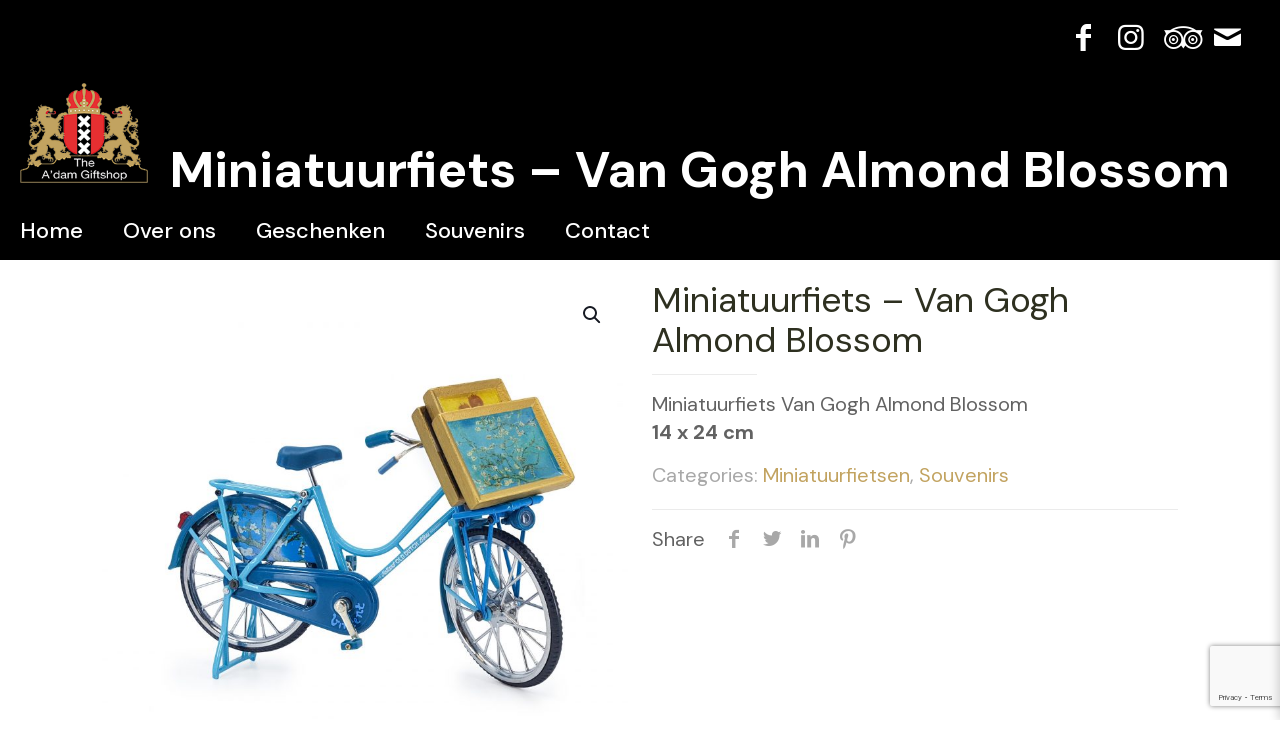

--- FILE ---
content_type: text/html; charset=utf-8
request_url: https://www.google.com/recaptcha/api2/anchor?ar=1&k=6Ld959MaAAAAADDkzt3KNL37MSwTBiF0xKmyOGDE&co=aHR0cHM6Ly9hZGFtZ2lmdHNob3Aubmw6NDQz&hl=en&v=PoyoqOPhxBO7pBk68S4YbpHZ&size=invisible&anchor-ms=20000&execute-ms=30000&cb=tlzrj9l101ga
body_size: 48728
content:
<!DOCTYPE HTML><html dir="ltr" lang="en"><head><meta http-equiv="Content-Type" content="text/html; charset=UTF-8">
<meta http-equiv="X-UA-Compatible" content="IE=edge">
<title>reCAPTCHA</title>
<style type="text/css">
/* cyrillic-ext */
@font-face {
  font-family: 'Roboto';
  font-style: normal;
  font-weight: 400;
  font-stretch: 100%;
  src: url(//fonts.gstatic.com/s/roboto/v48/KFO7CnqEu92Fr1ME7kSn66aGLdTylUAMa3GUBHMdazTgWw.woff2) format('woff2');
  unicode-range: U+0460-052F, U+1C80-1C8A, U+20B4, U+2DE0-2DFF, U+A640-A69F, U+FE2E-FE2F;
}
/* cyrillic */
@font-face {
  font-family: 'Roboto';
  font-style: normal;
  font-weight: 400;
  font-stretch: 100%;
  src: url(//fonts.gstatic.com/s/roboto/v48/KFO7CnqEu92Fr1ME7kSn66aGLdTylUAMa3iUBHMdazTgWw.woff2) format('woff2');
  unicode-range: U+0301, U+0400-045F, U+0490-0491, U+04B0-04B1, U+2116;
}
/* greek-ext */
@font-face {
  font-family: 'Roboto';
  font-style: normal;
  font-weight: 400;
  font-stretch: 100%;
  src: url(//fonts.gstatic.com/s/roboto/v48/KFO7CnqEu92Fr1ME7kSn66aGLdTylUAMa3CUBHMdazTgWw.woff2) format('woff2');
  unicode-range: U+1F00-1FFF;
}
/* greek */
@font-face {
  font-family: 'Roboto';
  font-style: normal;
  font-weight: 400;
  font-stretch: 100%;
  src: url(//fonts.gstatic.com/s/roboto/v48/KFO7CnqEu92Fr1ME7kSn66aGLdTylUAMa3-UBHMdazTgWw.woff2) format('woff2');
  unicode-range: U+0370-0377, U+037A-037F, U+0384-038A, U+038C, U+038E-03A1, U+03A3-03FF;
}
/* math */
@font-face {
  font-family: 'Roboto';
  font-style: normal;
  font-weight: 400;
  font-stretch: 100%;
  src: url(//fonts.gstatic.com/s/roboto/v48/KFO7CnqEu92Fr1ME7kSn66aGLdTylUAMawCUBHMdazTgWw.woff2) format('woff2');
  unicode-range: U+0302-0303, U+0305, U+0307-0308, U+0310, U+0312, U+0315, U+031A, U+0326-0327, U+032C, U+032F-0330, U+0332-0333, U+0338, U+033A, U+0346, U+034D, U+0391-03A1, U+03A3-03A9, U+03B1-03C9, U+03D1, U+03D5-03D6, U+03F0-03F1, U+03F4-03F5, U+2016-2017, U+2034-2038, U+203C, U+2040, U+2043, U+2047, U+2050, U+2057, U+205F, U+2070-2071, U+2074-208E, U+2090-209C, U+20D0-20DC, U+20E1, U+20E5-20EF, U+2100-2112, U+2114-2115, U+2117-2121, U+2123-214F, U+2190, U+2192, U+2194-21AE, U+21B0-21E5, U+21F1-21F2, U+21F4-2211, U+2213-2214, U+2216-22FF, U+2308-230B, U+2310, U+2319, U+231C-2321, U+2336-237A, U+237C, U+2395, U+239B-23B7, U+23D0, U+23DC-23E1, U+2474-2475, U+25AF, U+25B3, U+25B7, U+25BD, U+25C1, U+25CA, U+25CC, U+25FB, U+266D-266F, U+27C0-27FF, U+2900-2AFF, U+2B0E-2B11, U+2B30-2B4C, U+2BFE, U+3030, U+FF5B, U+FF5D, U+1D400-1D7FF, U+1EE00-1EEFF;
}
/* symbols */
@font-face {
  font-family: 'Roboto';
  font-style: normal;
  font-weight: 400;
  font-stretch: 100%;
  src: url(//fonts.gstatic.com/s/roboto/v48/KFO7CnqEu92Fr1ME7kSn66aGLdTylUAMaxKUBHMdazTgWw.woff2) format('woff2');
  unicode-range: U+0001-000C, U+000E-001F, U+007F-009F, U+20DD-20E0, U+20E2-20E4, U+2150-218F, U+2190, U+2192, U+2194-2199, U+21AF, U+21E6-21F0, U+21F3, U+2218-2219, U+2299, U+22C4-22C6, U+2300-243F, U+2440-244A, U+2460-24FF, U+25A0-27BF, U+2800-28FF, U+2921-2922, U+2981, U+29BF, U+29EB, U+2B00-2BFF, U+4DC0-4DFF, U+FFF9-FFFB, U+10140-1018E, U+10190-1019C, U+101A0, U+101D0-101FD, U+102E0-102FB, U+10E60-10E7E, U+1D2C0-1D2D3, U+1D2E0-1D37F, U+1F000-1F0FF, U+1F100-1F1AD, U+1F1E6-1F1FF, U+1F30D-1F30F, U+1F315, U+1F31C, U+1F31E, U+1F320-1F32C, U+1F336, U+1F378, U+1F37D, U+1F382, U+1F393-1F39F, U+1F3A7-1F3A8, U+1F3AC-1F3AF, U+1F3C2, U+1F3C4-1F3C6, U+1F3CA-1F3CE, U+1F3D4-1F3E0, U+1F3ED, U+1F3F1-1F3F3, U+1F3F5-1F3F7, U+1F408, U+1F415, U+1F41F, U+1F426, U+1F43F, U+1F441-1F442, U+1F444, U+1F446-1F449, U+1F44C-1F44E, U+1F453, U+1F46A, U+1F47D, U+1F4A3, U+1F4B0, U+1F4B3, U+1F4B9, U+1F4BB, U+1F4BF, U+1F4C8-1F4CB, U+1F4D6, U+1F4DA, U+1F4DF, U+1F4E3-1F4E6, U+1F4EA-1F4ED, U+1F4F7, U+1F4F9-1F4FB, U+1F4FD-1F4FE, U+1F503, U+1F507-1F50B, U+1F50D, U+1F512-1F513, U+1F53E-1F54A, U+1F54F-1F5FA, U+1F610, U+1F650-1F67F, U+1F687, U+1F68D, U+1F691, U+1F694, U+1F698, U+1F6AD, U+1F6B2, U+1F6B9-1F6BA, U+1F6BC, U+1F6C6-1F6CF, U+1F6D3-1F6D7, U+1F6E0-1F6EA, U+1F6F0-1F6F3, U+1F6F7-1F6FC, U+1F700-1F7FF, U+1F800-1F80B, U+1F810-1F847, U+1F850-1F859, U+1F860-1F887, U+1F890-1F8AD, U+1F8B0-1F8BB, U+1F8C0-1F8C1, U+1F900-1F90B, U+1F93B, U+1F946, U+1F984, U+1F996, U+1F9E9, U+1FA00-1FA6F, U+1FA70-1FA7C, U+1FA80-1FA89, U+1FA8F-1FAC6, U+1FACE-1FADC, U+1FADF-1FAE9, U+1FAF0-1FAF8, U+1FB00-1FBFF;
}
/* vietnamese */
@font-face {
  font-family: 'Roboto';
  font-style: normal;
  font-weight: 400;
  font-stretch: 100%;
  src: url(//fonts.gstatic.com/s/roboto/v48/KFO7CnqEu92Fr1ME7kSn66aGLdTylUAMa3OUBHMdazTgWw.woff2) format('woff2');
  unicode-range: U+0102-0103, U+0110-0111, U+0128-0129, U+0168-0169, U+01A0-01A1, U+01AF-01B0, U+0300-0301, U+0303-0304, U+0308-0309, U+0323, U+0329, U+1EA0-1EF9, U+20AB;
}
/* latin-ext */
@font-face {
  font-family: 'Roboto';
  font-style: normal;
  font-weight: 400;
  font-stretch: 100%;
  src: url(//fonts.gstatic.com/s/roboto/v48/KFO7CnqEu92Fr1ME7kSn66aGLdTylUAMa3KUBHMdazTgWw.woff2) format('woff2');
  unicode-range: U+0100-02BA, U+02BD-02C5, U+02C7-02CC, U+02CE-02D7, U+02DD-02FF, U+0304, U+0308, U+0329, U+1D00-1DBF, U+1E00-1E9F, U+1EF2-1EFF, U+2020, U+20A0-20AB, U+20AD-20C0, U+2113, U+2C60-2C7F, U+A720-A7FF;
}
/* latin */
@font-face {
  font-family: 'Roboto';
  font-style: normal;
  font-weight: 400;
  font-stretch: 100%;
  src: url(//fonts.gstatic.com/s/roboto/v48/KFO7CnqEu92Fr1ME7kSn66aGLdTylUAMa3yUBHMdazQ.woff2) format('woff2');
  unicode-range: U+0000-00FF, U+0131, U+0152-0153, U+02BB-02BC, U+02C6, U+02DA, U+02DC, U+0304, U+0308, U+0329, U+2000-206F, U+20AC, U+2122, U+2191, U+2193, U+2212, U+2215, U+FEFF, U+FFFD;
}
/* cyrillic-ext */
@font-face {
  font-family: 'Roboto';
  font-style: normal;
  font-weight: 500;
  font-stretch: 100%;
  src: url(//fonts.gstatic.com/s/roboto/v48/KFO7CnqEu92Fr1ME7kSn66aGLdTylUAMa3GUBHMdazTgWw.woff2) format('woff2');
  unicode-range: U+0460-052F, U+1C80-1C8A, U+20B4, U+2DE0-2DFF, U+A640-A69F, U+FE2E-FE2F;
}
/* cyrillic */
@font-face {
  font-family: 'Roboto';
  font-style: normal;
  font-weight: 500;
  font-stretch: 100%;
  src: url(//fonts.gstatic.com/s/roboto/v48/KFO7CnqEu92Fr1ME7kSn66aGLdTylUAMa3iUBHMdazTgWw.woff2) format('woff2');
  unicode-range: U+0301, U+0400-045F, U+0490-0491, U+04B0-04B1, U+2116;
}
/* greek-ext */
@font-face {
  font-family: 'Roboto';
  font-style: normal;
  font-weight: 500;
  font-stretch: 100%;
  src: url(//fonts.gstatic.com/s/roboto/v48/KFO7CnqEu92Fr1ME7kSn66aGLdTylUAMa3CUBHMdazTgWw.woff2) format('woff2');
  unicode-range: U+1F00-1FFF;
}
/* greek */
@font-face {
  font-family: 'Roboto';
  font-style: normal;
  font-weight: 500;
  font-stretch: 100%;
  src: url(//fonts.gstatic.com/s/roboto/v48/KFO7CnqEu92Fr1ME7kSn66aGLdTylUAMa3-UBHMdazTgWw.woff2) format('woff2');
  unicode-range: U+0370-0377, U+037A-037F, U+0384-038A, U+038C, U+038E-03A1, U+03A3-03FF;
}
/* math */
@font-face {
  font-family: 'Roboto';
  font-style: normal;
  font-weight: 500;
  font-stretch: 100%;
  src: url(//fonts.gstatic.com/s/roboto/v48/KFO7CnqEu92Fr1ME7kSn66aGLdTylUAMawCUBHMdazTgWw.woff2) format('woff2');
  unicode-range: U+0302-0303, U+0305, U+0307-0308, U+0310, U+0312, U+0315, U+031A, U+0326-0327, U+032C, U+032F-0330, U+0332-0333, U+0338, U+033A, U+0346, U+034D, U+0391-03A1, U+03A3-03A9, U+03B1-03C9, U+03D1, U+03D5-03D6, U+03F0-03F1, U+03F4-03F5, U+2016-2017, U+2034-2038, U+203C, U+2040, U+2043, U+2047, U+2050, U+2057, U+205F, U+2070-2071, U+2074-208E, U+2090-209C, U+20D0-20DC, U+20E1, U+20E5-20EF, U+2100-2112, U+2114-2115, U+2117-2121, U+2123-214F, U+2190, U+2192, U+2194-21AE, U+21B0-21E5, U+21F1-21F2, U+21F4-2211, U+2213-2214, U+2216-22FF, U+2308-230B, U+2310, U+2319, U+231C-2321, U+2336-237A, U+237C, U+2395, U+239B-23B7, U+23D0, U+23DC-23E1, U+2474-2475, U+25AF, U+25B3, U+25B7, U+25BD, U+25C1, U+25CA, U+25CC, U+25FB, U+266D-266F, U+27C0-27FF, U+2900-2AFF, U+2B0E-2B11, U+2B30-2B4C, U+2BFE, U+3030, U+FF5B, U+FF5D, U+1D400-1D7FF, U+1EE00-1EEFF;
}
/* symbols */
@font-face {
  font-family: 'Roboto';
  font-style: normal;
  font-weight: 500;
  font-stretch: 100%;
  src: url(//fonts.gstatic.com/s/roboto/v48/KFO7CnqEu92Fr1ME7kSn66aGLdTylUAMaxKUBHMdazTgWw.woff2) format('woff2');
  unicode-range: U+0001-000C, U+000E-001F, U+007F-009F, U+20DD-20E0, U+20E2-20E4, U+2150-218F, U+2190, U+2192, U+2194-2199, U+21AF, U+21E6-21F0, U+21F3, U+2218-2219, U+2299, U+22C4-22C6, U+2300-243F, U+2440-244A, U+2460-24FF, U+25A0-27BF, U+2800-28FF, U+2921-2922, U+2981, U+29BF, U+29EB, U+2B00-2BFF, U+4DC0-4DFF, U+FFF9-FFFB, U+10140-1018E, U+10190-1019C, U+101A0, U+101D0-101FD, U+102E0-102FB, U+10E60-10E7E, U+1D2C0-1D2D3, U+1D2E0-1D37F, U+1F000-1F0FF, U+1F100-1F1AD, U+1F1E6-1F1FF, U+1F30D-1F30F, U+1F315, U+1F31C, U+1F31E, U+1F320-1F32C, U+1F336, U+1F378, U+1F37D, U+1F382, U+1F393-1F39F, U+1F3A7-1F3A8, U+1F3AC-1F3AF, U+1F3C2, U+1F3C4-1F3C6, U+1F3CA-1F3CE, U+1F3D4-1F3E0, U+1F3ED, U+1F3F1-1F3F3, U+1F3F5-1F3F7, U+1F408, U+1F415, U+1F41F, U+1F426, U+1F43F, U+1F441-1F442, U+1F444, U+1F446-1F449, U+1F44C-1F44E, U+1F453, U+1F46A, U+1F47D, U+1F4A3, U+1F4B0, U+1F4B3, U+1F4B9, U+1F4BB, U+1F4BF, U+1F4C8-1F4CB, U+1F4D6, U+1F4DA, U+1F4DF, U+1F4E3-1F4E6, U+1F4EA-1F4ED, U+1F4F7, U+1F4F9-1F4FB, U+1F4FD-1F4FE, U+1F503, U+1F507-1F50B, U+1F50D, U+1F512-1F513, U+1F53E-1F54A, U+1F54F-1F5FA, U+1F610, U+1F650-1F67F, U+1F687, U+1F68D, U+1F691, U+1F694, U+1F698, U+1F6AD, U+1F6B2, U+1F6B9-1F6BA, U+1F6BC, U+1F6C6-1F6CF, U+1F6D3-1F6D7, U+1F6E0-1F6EA, U+1F6F0-1F6F3, U+1F6F7-1F6FC, U+1F700-1F7FF, U+1F800-1F80B, U+1F810-1F847, U+1F850-1F859, U+1F860-1F887, U+1F890-1F8AD, U+1F8B0-1F8BB, U+1F8C0-1F8C1, U+1F900-1F90B, U+1F93B, U+1F946, U+1F984, U+1F996, U+1F9E9, U+1FA00-1FA6F, U+1FA70-1FA7C, U+1FA80-1FA89, U+1FA8F-1FAC6, U+1FACE-1FADC, U+1FADF-1FAE9, U+1FAF0-1FAF8, U+1FB00-1FBFF;
}
/* vietnamese */
@font-face {
  font-family: 'Roboto';
  font-style: normal;
  font-weight: 500;
  font-stretch: 100%;
  src: url(//fonts.gstatic.com/s/roboto/v48/KFO7CnqEu92Fr1ME7kSn66aGLdTylUAMa3OUBHMdazTgWw.woff2) format('woff2');
  unicode-range: U+0102-0103, U+0110-0111, U+0128-0129, U+0168-0169, U+01A0-01A1, U+01AF-01B0, U+0300-0301, U+0303-0304, U+0308-0309, U+0323, U+0329, U+1EA0-1EF9, U+20AB;
}
/* latin-ext */
@font-face {
  font-family: 'Roboto';
  font-style: normal;
  font-weight: 500;
  font-stretch: 100%;
  src: url(//fonts.gstatic.com/s/roboto/v48/KFO7CnqEu92Fr1ME7kSn66aGLdTylUAMa3KUBHMdazTgWw.woff2) format('woff2');
  unicode-range: U+0100-02BA, U+02BD-02C5, U+02C7-02CC, U+02CE-02D7, U+02DD-02FF, U+0304, U+0308, U+0329, U+1D00-1DBF, U+1E00-1E9F, U+1EF2-1EFF, U+2020, U+20A0-20AB, U+20AD-20C0, U+2113, U+2C60-2C7F, U+A720-A7FF;
}
/* latin */
@font-face {
  font-family: 'Roboto';
  font-style: normal;
  font-weight: 500;
  font-stretch: 100%;
  src: url(//fonts.gstatic.com/s/roboto/v48/KFO7CnqEu92Fr1ME7kSn66aGLdTylUAMa3yUBHMdazQ.woff2) format('woff2');
  unicode-range: U+0000-00FF, U+0131, U+0152-0153, U+02BB-02BC, U+02C6, U+02DA, U+02DC, U+0304, U+0308, U+0329, U+2000-206F, U+20AC, U+2122, U+2191, U+2193, U+2212, U+2215, U+FEFF, U+FFFD;
}
/* cyrillic-ext */
@font-face {
  font-family: 'Roboto';
  font-style: normal;
  font-weight: 900;
  font-stretch: 100%;
  src: url(//fonts.gstatic.com/s/roboto/v48/KFO7CnqEu92Fr1ME7kSn66aGLdTylUAMa3GUBHMdazTgWw.woff2) format('woff2');
  unicode-range: U+0460-052F, U+1C80-1C8A, U+20B4, U+2DE0-2DFF, U+A640-A69F, U+FE2E-FE2F;
}
/* cyrillic */
@font-face {
  font-family: 'Roboto';
  font-style: normal;
  font-weight: 900;
  font-stretch: 100%;
  src: url(//fonts.gstatic.com/s/roboto/v48/KFO7CnqEu92Fr1ME7kSn66aGLdTylUAMa3iUBHMdazTgWw.woff2) format('woff2');
  unicode-range: U+0301, U+0400-045F, U+0490-0491, U+04B0-04B1, U+2116;
}
/* greek-ext */
@font-face {
  font-family: 'Roboto';
  font-style: normal;
  font-weight: 900;
  font-stretch: 100%;
  src: url(//fonts.gstatic.com/s/roboto/v48/KFO7CnqEu92Fr1ME7kSn66aGLdTylUAMa3CUBHMdazTgWw.woff2) format('woff2');
  unicode-range: U+1F00-1FFF;
}
/* greek */
@font-face {
  font-family: 'Roboto';
  font-style: normal;
  font-weight: 900;
  font-stretch: 100%;
  src: url(//fonts.gstatic.com/s/roboto/v48/KFO7CnqEu92Fr1ME7kSn66aGLdTylUAMa3-UBHMdazTgWw.woff2) format('woff2');
  unicode-range: U+0370-0377, U+037A-037F, U+0384-038A, U+038C, U+038E-03A1, U+03A3-03FF;
}
/* math */
@font-face {
  font-family: 'Roboto';
  font-style: normal;
  font-weight: 900;
  font-stretch: 100%;
  src: url(//fonts.gstatic.com/s/roboto/v48/KFO7CnqEu92Fr1ME7kSn66aGLdTylUAMawCUBHMdazTgWw.woff2) format('woff2');
  unicode-range: U+0302-0303, U+0305, U+0307-0308, U+0310, U+0312, U+0315, U+031A, U+0326-0327, U+032C, U+032F-0330, U+0332-0333, U+0338, U+033A, U+0346, U+034D, U+0391-03A1, U+03A3-03A9, U+03B1-03C9, U+03D1, U+03D5-03D6, U+03F0-03F1, U+03F4-03F5, U+2016-2017, U+2034-2038, U+203C, U+2040, U+2043, U+2047, U+2050, U+2057, U+205F, U+2070-2071, U+2074-208E, U+2090-209C, U+20D0-20DC, U+20E1, U+20E5-20EF, U+2100-2112, U+2114-2115, U+2117-2121, U+2123-214F, U+2190, U+2192, U+2194-21AE, U+21B0-21E5, U+21F1-21F2, U+21F4-2211, U+2213-2214, U+2216-22FF, U+2308-230B, U+2310, U+2319, U+231C-2321, U+2336-237A, U+237C, U+2395, U+239B-23B7, U+23D0, U+23DC-23E1, U+2474-2475, U+25AF, U+25B3, U+25B7, U+25BD, U+25C1, U+25CA, U+25CC, U+25FB, U+266D-266F, U+27C0-27FF, U+2900-2AFF, U+2B0E-2B11, U+2B30-2B4C, U+2BFE, U+3030, U+FF5B, U+FF5D, U+1D400-1D7FF, U+1EE00-1EEFF;
}
/* symbols */
@font-face {
  font-family: 'Roboto';
  font-style: normal;
  font-weight: 900;
  font-stretch: 100%;
  src: url(//fonts.gstatic.com/s/roboto/v48/KFO7CnqEu92Fr1ME7kSn66aGLdTylUAMaxKUBHMdazTgWw.woff2) format('woff2');
  unicode-range: U+0001-000C, U+000E-001F, U+007F-009F, U+20DD-20E0, U+20E2-20E4, U+2150-218F, U+2190, U+2192, U+2194-2199, U+21AF, U+21E6-21F0, U+21F3, U+2218-2219, U+2299, U+22C4-22C6, U+2300-243F, U+2440-244A, U+2460-24FF, U+25A0-27BF, U+2800-28FF, U+2921-2922, U+2981, U+29BF, U+29EB, U+2B00-2BFF, U+4DC0-4DFF, U+FFF9-FFFB, U+10140-1018E, U+10190-1019C, U+101A0, U+101D0-101FD, U+102E0-102FB, U+10E60-10E7E, U+1D2C0-1D2D3, U+1D2E0-1D37F, U+1F000-1F0FF, U+1F100-1F1AD, U+1F1E6-1F1FF, U+1F30D-1F30F, U+1F315, U+1F31C, U+1F31E, U+1F320-1F32C, U+1F336, U+1F378, U+1F37D, U+1F382, U+1F393-1F39F, U+1F3A7-1F3A8, U+1F3AC-1F3AF, U+1F3C2, U+1F3C4-1F3C6, U+1F3CA-1F3CE, U+1F3D4-1F3E0, U+1F3ED, U+1F3F1-1F3F3, U+1F3F5-1F3F7, U+1F408, U+1F415, U+1F41F, U+1F426, U+1F43F, U+1F441-1F442, U+1F444, U+1F446-1F449, U+1F44C-1F44E, U+1F453, U+1F46A, U+1F47D, U+1F4A3, U+1F4B0, U+1F4B3, U+1F4B9, U+1F4BB, U+1F4BF, U+1F4C8-1F4CB, U+1F4D6, U+1F4DA, U+1F4DF, U+1F4E3-1F4E6, U+1F4EA-1F4ED, U+1F4F7, U+1F4F9-1F4FB, U+1F4FD-1F4FE, U+1F503, U+1F507-1F50B, U+1F50D, U+1F512-1F513, U+1F53E-1F54A, U+1F54F-1F5FA, U+1F610, U+1F650-1F67F, U+1F687, U+1F68D, U+1F691, U+1F694, U+1F698, U+1F6AD, U+1F6B2, U+1F6B9-1F6BA, U+1F6BC, U+1F6C6-1F6CF, U+1F6D3-1F6D7, U+1F6E0-1F6EA, U+1F6F0-1F6F3, U+1F6F7-1F6FC, U+1F700-1F7FF, U+1F800-1F80B, U+1F810-1F847, U+1F850-1F859, U+1F860-1F887, U+1F890-1F8AD, U+1F8B0-1F8BB, U+1F8C0-1F8C1, U+1F900-1F90B, U+1F93B, U+1F946, U+1F984, U+1F996, U+1F9E9, U+1FA00-1FA6F, U+1FA70-1FA7C, U+1FA80-1FA89, U+1FA8F-1FAC6, U+1FACE-1FADC, U+1FADF-1FAE9, U+1FAF0-1FAF8, U+1FB00-1FBFF;
}
/* vietnamese */
@font-face {
  font-family: 'Roboto';
  font-style: normal;
  font-weight: 900;
  font-stretch: 100%;
  src: url(//fonts.gstatic.com/s/roboto/v48/KFO7CnqEu92Fr1ME7kSn66aGLdTylUAMa3OUBHMdazTgWw.woff2) format('woff2');
  unicode-range: U+0102-0103, U+0110-0111, U+0128-0129, U+0168-0169, U+01A0-01A1, U+01AF-01B0, U+0300-0301, U+0303-0304, U+0308-0309, U+0323, U+0329, U+1EA0-1EF9, U+20AB;
}
/* latin-ext */
@font-face {
  font-family: 'Roboto';
  font-style: normal;
  font-weight: 900;
  font-stretch: 100%;
  src: url(//fonts.gstatic.com/s/roboto/v48/KFO7CnqEu92Fr1ME7kSn66aGLdTylUAMa3KUBHMdazTgWw.woff2) format('woff2');
  unicode-range: U+0100-02BA, U+02BD-02C5, U+02C7-02CC, U+02CE-02D7, U+02DD-02FF, U+0304, U+0308, U+0329, U+1D00-1DBF, U+1E00-1E9F, U+1EF2-1EFF, U+2020, U+20A0-20AB, U+20AD-20C0, U+2113, U+2C60-2C7F, U+A720-A7FF;
}
/* latin */
@font-face {
  font-family: 'Roboto';
  font-style: normal;
  font-weight: 900;
  font-stretch: 100%;
  src: url(//fonts.gstatic.com/s/roboto/v48/KFO7CnqEu92Fr1ME7kSn66aGLdTylUAMa3yUBHMdazQ.woff2) format('woff2');
  unicode-range: U+0000-00FF, U+0131, U+0152-0153, U+02BB-02BC, U+02C6, U+02DA, U+02DC, U+0304, U+0308, U+0329, U+2000-206F, U+20AC, U+2122, U+2191, U+2193, U+2212, U+2215, U+FEFF, U+FFFD;
}

</style>
<link rel="stylesheet" type="text/css" href="https://www.gstatic.com/recaptcha/releases/PoyoqOPhxBO7pBk68S4YbpHZ/styles__ltr.css">
<script nonce="Z6zSjgwp1rDGvtEDXeiahQ" type="text/javascript">window['__recaptcha_api'] = 'https://www.google.com/recaptcha/api2/';</script>
<script type="text/javascript" src="https://www.gstatic.com/recaptcha/releases/PoyoqOPhxBO7pBk68S4YbpHZ/recaptcha__en.js" nonce="Z6zSjgwp1rDGvtEDXeiahQ">
      
    </script></head>
<body><div id="rc-anchor-alert" class="rc-anchor-alert"></div>
<input type="hidden" id="recaptcha-token" value="[base64]">
<script type="text/javascript" nonce="Z6zSjgwp1rDGvtEDXeiahQ">
      recaptcha.anchor.Main.init("[\x22ainput\x22,[\x22bgdata\x22,\x22\x22,\[base64]/[base64]/[base64]/KE4oMTI0LHYsdi5HKSxMWihsLHYpKTpOKDEyNCx2LGwpLFYpLHYpLFQpKSxGKDE3MSx2KX0scjc9ZnVuY3Rpb24obCl7cmV0dXJuIGx9LEM9ZnVuY3Rpb24obCxWLHYpe04odixsLFYpLFZbYWtdPTI3OTZ9LG49ZnVuY3Rpb24obCxWKXtWLlg9KChWLlg/[base64]/[base64]/[base64]/[base64]/[base64]/[base64]/[base64]/[base64]/[base64]/[base64]/[base64]\\u003d\x22,\[base64]\\u003d\\u003d\x22,\x22wpLDrcOgwqvCrsOew6XDp8OgCMKsVmPDmMKiRkwTw7nDjwHCosK9BsKewoBFwoDClcOiw6YswonConAZAcOtw4IfMXUhXUIrVH45cMOMw49hTxnDrX7CmRUwJ3XChMOyw4hJVHhmwrcZSkhRMQVOw6Jmw5g1wogawrXCnj/[base64]/Dm8Oaw77DiMK7DTLCuGpSGzLCmnbDssKWIl7CvWMlwq3Cu8Kqw5LDrgPDp1cgw4nCuMOnwq8Kw7/CnsOzT8OEEMKPw6PCgcOZGQsLEEzCsMO6O8OhwoENP8KgFnfDpsOxIMKyMRjDr1fCgMOSw7XCmHDCgsKVJcOiw7XCnywJBxPCjTAmwq/DiMKZa8O5W8KJEMKTw4rDp3XCgsOewqfCv8KVP3Nqw7/Ck8OSwqXCrDAwSMOkw7/[base64]/Dj8Obw5vDs8KSDHsMw6UoKBXDkm7DqcObKcK0wrDDlRDDn8OXw6VAw5UJwqxowoBWw6DCswpnw400UyB0wpXDucK+w7PCg8KbwoDDk8Kgw7QHSW4IUcKFw5Y9cEd7HCRVEGbDiMKiwrgfFMK7w7AJd8KUe0rCjRDDhMKrwqXDt2ICwrjClidnN8Kow7/DiFkONcOjWljDnMKrw5/DkcKkO8Ozc8OpwojClxzDgQ1OHh/[base64]/DlCnCtMOcLmU8w55kw4HDi8OMw7JuKg/[base64]/[base64]/Cj2UjOGfDg8Ogw57DsDRrXcKAwoZEw73Di8OGwoTCpcOJL8KNwrc0PcOofcKAasKHF283w6vCucKKL8KzWxZHEMOePy7Dr8OHw7Q6HBfDkU/CtxzCq8O6w4vDlTHCoGjCg8OxwqYvw5gFwqAZwpTCg8KhwqXCkXhCw7xzcG7Cg8KJwpFzQVhWJ0dvRTvCpcKnXTZCFgtIRMO1b8OPAcKbcR/DvcOzO1PDrcKhdcKNwp3DlxtyLBE3wo4casO3wprCiTVJLMKqWj/DqsOywo9jw7UDDsORJwLDmTPCrBgAw4gJw7bDicK+w6XClVgfCGdcdcOkIcOLJMOBw6XDnQpuwq/CqsOgXw0RQ8OvaMOIwpDDl8OoEjLDj8Kgw7YVw7IMeQrDhMKARwHCiFFiw6vCrMKVXsKjwrvCtkczw7zDgcK0FcOvFMOqwqYLEWHCsDM7RVduwqbCnxINLsOPw4TCrCjDrsOywogMPSjCmkHCn8OXwrx+KFpewrQSZEzCnTnCq8ONXQEewqLDnToIR2QrZm8tQz/DizFPw44Zw4xvF8Kaw4hKesOtTMKDwqFBw6gFVidBw6jDn2huw693K8O+w7cXwq/Dpn3DoxgVf8Odw7xCwpBedsKBwo3DrS/DgwzDhcKgw7HDk1NrexppwoXDjEgUw5vCkTPChH3CqWEIwo5lVsK6w7Ugwpt3w5w0MMK2w6XCosK8w75ObnjDlMOTCw0KWsObTMOsMV/DlcO+K8OSGy9xd8KmR2LClcOXw53DmMOICSbDjcKpw5PDn8KuOiw1wqvDuxLCsEQKw6sOLcKCw7M8wp0IfcKowpLCvi7CrhgFwqHCh8KJWA7DjMOyw60MdcKxXh/DqlPDj8Oyw6rChS/DgMKpAwzDnWbCnAg2fMKOw6VRw68/w6sFwq5Vwo0KRFVBBnNte8Kdw6PDjcK7Y3/CllvCocOew7JZwrnCiMKNKinCv3oNS8OEIMOACTbDtwZ3PsOxcBPCslDDnAgnwptCUHnDtAtEw4srSAXDsHPCu8KydUnDjlLCp0bDv8OvC34fFmUbwqsQwo07w61AaxR4w6jCocKtw5vDugMOwrYUwpbDhMO+w4h0w4LCkcO7b38nwrZ0bzpywrPCjnhGfsO/[base64]/wqNaw5R9WkAuwo/[base64]/DpsK2w4ERw7RowrRUGHXCqsONKMKKRsKyYngHwrTDqmZmLgjClGNuM8KANBRywpfCjcKwGm/DisKyN8Kjw63DrMOdE8ODwoljwo3DrcOhBcO0w7jCqsKUTMKHKX/Cuh/CkUkOVcKXwqLDhsOYw4UNw7k8IMOPwoprBSXDkS1BNMKPHsKfUgsvw6p1BcOnXcK4w5XCv8KzwrFMQj/CmcOawqTCgzfDoQXDu8OsGsKSw7nDkiPDqXvDrE7CiH5jw6gLd8Klw4/[base64]/UcOwTsK5w5V0FMKLw5E1PxnDpcK+wpDCmyt4wpHDuwjDpg/CpXI1eGtLwo7Cp1TCiMKIBsK4w4kbKcK1O8KJwp7CnHg5SW1tB8Kzw6w2wrpiwr53w7TDmwXDpsO/w68qw7XCp0YWw483ccOLIWbCosKqw73CnQzDh8KSw7zCugNIw5pkwpELwp92w69YPcOQH1zDuUbCpMOMEX/CrcKAwqDCrMOtGC1TwqXDgRQVGjDDsUXCvk8LwpY0w5XCk8OfWj9uwr1WRcOMJkjDtXJQX8KDwoPDtTLCkcKCwp8oWSnCjAFSH2zDrGwQw53DhHJow6fDlsKOfXPCs8OWw5fDjyVBF2sUw4d3ETjCmUhqw5fDj8KXwrbCkw/[base64]/CusKZOXzDr8Kjwp/CjVzCvcObN3bCocO/wrHDpXrCrjsswrkdw6zDr8OoTFBTLmXCssKHwrjCv8KQWMO/W8OTKcKtK8KrOcKYTyfCthJrBsKowoXCn8KJwqDCm2QuM8KXwoPDisO7WFk3woDDmsKXEnXCkVoBWgDCugQfM8Oddh7DrxAGXH/Cn8K1ZSzCqmcswrd/CsOGVcKnw7/[base64]/wrsIY8Okwo1bA299XhfDuF/Chwc1ccOsw6t/EMOZwqczfgjCr3EXw6DDncKQOsKtDMKRDcODwp3CgcK/w4dNwpxoQcOKc1DDq0hsw6HDgTrDsQAqw7haFMO/wog/wozCucOcw71tezhVw6PCjMOHMC/CicKMHMObw4gxwockIMOEHcOgD8Kvw7h2d8OoDwbCuH0eYQ4lw5rDlWcDwqXDt8K1bcKKQMOwwqjDv8KkLnPDjcORDXk3w5fDrMOoPcKzKH/DksKIcizCu8KZwoliw5NqwqDDpsKNGltQM8KiVkzCoC1VBcKfDU/ClsOVwrl6PG7CsAHCvCDCo07DuikMw5dZw4XCnWHCoxEfbsO1VRsIw5vChMKwKlLCuj/DpcO3wqMawq0TwqkPfC/DhzHDkcKtwrFnwr85Nn02w71BM8OLXsKqUsOGwp8zw4LDi3djw7TDicO1GzzCvcKnwqdbwrzCg8OmAMOOTwTDvC/DthfChUnCj0bDsX5Awp5YwqPDmMK8w5caw7FkOcOeJmgAw4PCosOYw4fDklQTw54Rw4rCh8O2w6NONHnCqsKTCsOHw588wrXCrsKrHsOsOWU/wr4gZnlgw7TDr1jCpynCpsKIw4AIBEHDlsKHMsO7wpVKHGTDk8K9BsKNwoDDocOfBMOaAXldFcKaEzILwrfCrsKOEsOvw5UeIMOpOE0+eUFXwr8dRsK6w7rDjDLChzzDgwgFwqDCs8OMw67CvMOvGMKGWTkbwrogw74Uf8KJwoo/JydZwqldZUk4McOIwo7CgMOjbMOcwqnDgBLDgjbCjiXCgitAC8K3wps+w4caw5g/[base64]/DjTdmFcORam85BBZFw4kqP8OQwo7DqC0fImN9V8K8wpINwoRCwrzCnsOLw7gbSsODdcKGGjbDtsORw59/[base64]/w43CnMOvDMOiw5EWwod1LClew7LDvTIMM8KLCsKPenIiw5FOw6zCvcOzf8O/wp5TYMK3AsOcZhBVwqrCqMK4HMKnOMKECcORYsO0TsKwHigvKsKPw6MtwrPChsK+w4ISOSXChMO/w6nCixlcOAMSwrvDgG9yw7LCqHXDjsKDwrRBfwvCpsKwOAHDvsKETE/ClBLCqnByVcKNw7PDocKNwqEOLcKcd8KUwr8aw4LCiENLT8KTDMO7TEVsw5nCrWUXwoMtAsOEAsOJGkHDrXUhCsKVw7HCvCzCh8OAQMOVOGoOAnAawr1ZJirDmWATw7LCk3nCu3VxGzHDrF7Dg8OLw6gTw5XDtsKaEMONXxhUAsOrwqp7aBvDncOoZMK/wofCuSdzHcO+w74JZcOpw5sbTSJywq5Qw73Drk5oaMOxw7DDlsOCLcKIw5ckwppMwoNyw6RwByIIwpXChMOXVDTCuRZZTsORLsKsA8Kcw7NSVxzDiMKWwp/CqMKnwrvCiHzCmWjDpQHDq3/CuB/Ch8OWwpDDqGfClkJzQMK9wpPCkkTChmzDvRofw60awr/Dv8Kkw5DDrSQqbsOvw7HCgcKWesOUwpzDr8KLw4zDhBRdw5d4wqFsw6FawrLCoigww69KGhrDuMOPEHfDpVvDusOzMsOPw5J7w7ozJcOmwq/DscOJFXbDqDdwMCbDkVx+wp0hwpDDmDF8MH7CqW4BLMKbQWNpw6pxET9MwrnDgMKCL05Fwp1+w5pHwr8lKsOySsOjw4PCpMKlwr/Cr8Oxw51HwpjCrC1VwqTDmA/[base64]/CrsKtwoB3BmQYWcOfw6zDthPDrcOtwpkKdBrCmmZvw6NPw6ZfBMOzGQrDtV7DhsOWwr47w5lmGQjCqcKTZ2/Dt8OQw7nCk8O/YCptKMKrwq3DiXgreFVgwpwVDzPDt3DCgT9xeMOMw4Ypw5fCjkjDrVbCmTrDhEfCjjXDi8KES8OCRz1Dw4gjJmtXwpM2wr0WUMKubS0AZwYwXxpUwoDCvUfCjA/CocOFw5cZwokew7HDvMKrw49RSsOuwoPCuMKWOn7DnUrDvcK/w6M0w7U/wocUBH7Dtl1Rw6ZNQTfDrsKqB8OkVHbCv00KPcOwwoU0NlFZH8KAw5DCgQZswpDDkcK1w73DusOhJQBwX8Kawo7CrMO/[base64]/NcKVCsKlfj3DnMKgL1wGw6HCnj/[base64]/[base64]/DlBt/wrfDlk9Kwo/CgG9Cw7nCnygdwr1Uw5IiwotIw5tRw7JiN8KQwo3CvEDCv8O2YMOXY8KVwrPChwh6UikqdsKcw4bCpsOvGcKFwoNjw4NCBQocwqfCuFYCwr3CvQddw7nCuUZOwpsSw43DiQcNwqYcw6bCn8KAaTbDuCBRQcObaMKUwqTDtcOfNQMKaMKiw7jCun/ClsKNwozDicK4JcKYPWoqRCIHw7DCiXV5w4nDjsKGwps7wq4QwqjCjB7CgMOUeMOxwqh1VwYGEsOrw7MJw5vCocOcwo12BMKBP8OnWEbCssKSw67DsjDCpMOXXMKpYcKaIR1OKyJRw41Ww4dpw7rDmQXCrAYbN8O8cQbDlHEKBcO/w6LCnRpvwqnChwJSS1XCrGTDmDcSw4FiFsOjZDNyw5IbDhFswrvCthTDgsOnw51WJsOmDMOHIcKew6kkWcKbw7DDvcKgUsK6w7bCksOXNU3DiMKgwqJiO0TCv2/DlREATMOPVHZiw53CoE3DjMONK3LDkFNpw7cTwqDDp8KUw4LCpsO9KX/Cp13CqsOTw5HCmMOpPcO/w7olw7bCqsKbKRE+bzJLVsK/wqvCgzbDh1vCsCMtwoMgw7fCtcOJCsKZKCTDt3M3PMOgw47ChUxsAF0mwpbCszRWw5dUEEfCoy/Dhy9YO8KMw5zCnMKHwr81XwfDpsKew53CsMO9J8KPT8K6TMOiw5TDoEvCvx/DhcO/S8KIbT3DrCF4C8KLwoYDP8KjwqNtGMOsw5Juwo1HMcONwq7Du8KFXDk1w7HDqcKvHT/DilPCo8OCLWLDhRRqD3Bvw4nDjlrDuBjDqDIre1nDuSzCsFhEIhB2w7PDpsO4cEDDoW4NEVZGa8OjworDvXc4woA1w5Yjw4EJwpfCg8KraQLDucKfwrE0wr3Do2NOw7MVNFQKCW7CmGvCsHgQw6s1dsO0AS0Iw7/CssOxwqfCvjolIsKDwqwQalZ0wr/CusKtw7TDgsOqw7rCrsOXw7PDkMK3dUFEwpnClgV7DS3DhMOwDsO/w7fDlcOyw4ITw7PDv8OuwpfCqcOOImDCrnRpw7vCgSXCt0PDucOaw4c4c8KVbMKhInbCmikfwpLCk8OywoIgw5XCiMKsw4PDtlc/dsOswqDCn8Orw4g6BsO1AS3ChsO4NAfDlcKOacKFV0FOY3xBw6NkWH95TsOISMKKw5LCvsKgw6MNdMK1QcKIEzhZB8KMw4nDrkTDn0fDrkbCrXdoF8KLeMOzw5Ryw7scwpkzFhzCn8KGVwfDkMKqaMO9wplOw6I/KsKPw4bClcOxwozDkC3Dr8Knw6TChMKcKEzCjXAJVMOMwqrDisK3wr5yARk1A0HCtztOwoLCjAYDw6jCrsOjw57CpMOFwovDtW/DrMO2w5LDj0PCkFDCocKjDiBXwoAyS0/[base64]/[base64]/DtAYVw6LDi8OPbTRKw75CdmLCmMOhwpvCnh7DoWfDgzPCtsOgwrJBw6Uyw4TCrnXCl8KpeMKCw4QhZ2gRw4QWwr9IcFdUesKjw4REwoHDoyE/wq3Cu3rDhlnCnEM4wpLCmsOmwqrDtSM6w5c/w65SPMO7wo/CtcOPwpTCk8KqXXkmwoDDocKwSQ/CkcOSw4ddwr3DrsKKw6pZaWjDl8KQDi7CgsKRw7RcThRfw5FjEsOdwo/CtMO8AVQywrcTWsOxwrtVKQJGwrxBTE/CqMKFQxDCnEc6dMKRwpbDssO8w5/DhMOGw794w6nDjsOrwqFQw7TCosO2wr7DosKyUyxmwpvClsOVw6/CmjpOMS9Ww73Du8KMFF3DolPDvsOWcyTCqMOjScOFwr3CvcObwpzCr8KfwqAnw5YswqdEw6fDiVvCmUbDgF/[base64]/DjV7DusOwwozDtyLDtMOoSHDDqkpuw75nw7xmw5/CiMKwwoRXEcKHb0rCrCHChj7CoDLDvwc7w63Dn8KsAAwPwrAcSMOJw5MZdcOIVDtcTsO0ccOqRsO3wq3Cs2zCsgtqCMOuIjfCpcKFwoHDkGpjw6s5EMOgNsOkw77DhUBDw4HDvi59w67CpsKnwp/[base64]/w63CkMOjwoHDiMKow6oKLcKQw6HDhijDlMOFCm7Cs1HDqMK+E13DjsKsTkfCqsOLwr8PWww0wqfDhm4VY8KwT8OQwpjDog3Ci8KEBMO1wrfDn1RKAynDhDXDmMKjw6pEwpjDksK3wo/CtRLChcKyw4rCtDwRwo/CglvDg8KlCys5JxzCjMOhfB3CrcKWwqEDwpTCox8ZwolQw6zCmVLDoMOCw4LDscOTGsKbXsOmF8OcD8KCw6RZV8Oow4/[base64]/[base64]/DqHTDox3Dslxdwqp6wp5Qwq3Dizknw4DCgD0ZP8K3woVcwovCh8KVw6IywqwsfsKJTnvCmXZ9HsOZJBslw5/Cg8K+T8KPAXx0wqpATMKxd8OEw4Q3wqPCscOUCHYHw48lw7zCpCPCmcOifcOLMBHDlsOWwrJ7w54Fw4TDtmfDtkt2w4EeKSDDiiYABMOmw67Dt1MDw5nDjcOZBGgyw7TDt8OUwpnDo8KAfANVw5Unwq7CsHgVVRvDkT/CmcOVwo7CnClTL8KhD8OCwpvDlSzDqXnCjcKLfWY/wqJzS2bDhcOJTcOGw7DDtG7CicKlw6l9d159w5rDncO5wqxiw7vDlE3DvQPDtWk2w67DicKgw5/[base64]/MQfDtwNuwrZew4DCkMO6B8Kswp/CuMKdw6LCtG5UwpPCoMOpSB7Dv8Ohw6F/AcK9HhU0AsKeA8Kqw4rDtDcnKMOvM8OFw4fCh0bCiMOCV8KQOQ/CiMO5OcKhw7NCAQg5NsOBMcOowqXCv8KDwoIwRcKnd8Osw55nw5jDhMKCPkTDoBMYwrR+KV9yw6DCihnCr8OWUk9owpAZC1bDgMOSwpvCi8OqwqHChsKtwrLDuBQ5wpTCtlnCjcKFwogASSfDjsOmwqzCjcOhwp4VwpHDtzweUUDDrA7CpBQCfXDDrgYLwo/Cgy4aHMODL35SdMKvwoXDkMOmw47Dr0N1b8KBDsOmB8O1w6IiDcKnXcKJwp7ChBnDtMOSwocFwp/[base64]/DqEJLwo0JwrLDtcOmA8K9w5LDqcKFNHTCicO/JsONwr18woXCgMKRNGbDnzwbw4bDiRQES8K4TXpsw4vCk8OHw5PDlcO1EXTCu2F7K8O4CcKVasOBw6ltBDHDtsOUw5zCvMOWwovChMOXw4k8K8KlwpHDvcOzZS3CmcKBYsOdw4JdwpnCm8KEwpIkbMKuXMKCwptKwqXDv8KDRlDDr8KNw7/Dom8xwrAcRMKRwr1uRVXDscKUAF0dw4LCn0J8w7DCpU3CuTLClS/CtB0pw73Dj8Ocw4zCrMOAwpxzYcOifcKOR8KbSBLDssKDBnlFwpLCgXdQwp0dOCw7MU4tw5rCj8OswoDDlsKNwqpsw6sdTy8Rwr0/RjLCs8OGwpbDqcOMw6HDriHDiUMUw7LCvMOMH8O+ZhfDpwnDrGfCnsKTTyoOTE/[base64]/DksO3ICHCkcOFw7M2AsKuGcKHw5DClsOgLsOzYxp7wqwvGMOtdsKRw67Dux8+woBXE2V0woPDrsOEJMOhwoVbwofDtcOOw5zCtgV5bMK1HcOmfTrDigPDrcKTw6TDvsOmw63DvMOBFkBdwrR4UiFuQsO/[base64]/wo7Ckg55UMK/I8KkAsKMwpEPworDiA5YwqEuwq1TwpZuRU4Bw5EOXVQSBcK9C8KiJGcDw4DDsMO6w57DgAtVWMOMWhzCgMOdF8KTBQPDvcODw5sLZ8OwQcKuwqEgV8OPLMKRw78dwoxewo7DjMO3wobCrRzDn8KSw7kuDMK2OMK/R8KSaGbDnMKHYwpRahYHw4pUw6nDm8Okwpwqw4HCiD1ww7rCpMKCwrjDosO0woXCs8OyFMKDEsKNaW8IUcOaEMKVAMK7w6IZwq95fwQla8K4w5EyacK1w5jDlMO6w4ApbB3CuMONE8ONwqLDr2fDgWsTwpAhwppxwrslbcO+ZMK5wrAQXm/[base64]/[base64]/IsKIV8KLDsO3w6nCnCDDuAHDk8KMeWbChlfCp8KUTsKlwobDoMOhw69nwq7DvnlVOivChMOMw6jDgzrCj8Kqwrcpd8OTBsOQFcKdw7tLwprDg2TDuEDCm0rDjRnDjiTDucOjwqpCw7rClcKdwrVKwrcVwpg/woM4w77Dj8KULw/[base64]/wogXcMKIw5fDjcOuBDHCtm7CoG4zwq5TY1VmIBXDtmbCpsOTBTlWw4QSwo59w4TDpMK+w7cLB8KIw5R4wrkXw6nCkhHDpi3Ck8K3w7jDqnzCgcOGw4/CnC7CmMOlUsK4NDDCkBDCiX/DiMOJNnxrwobDqMKww4pYUwFiwqvDrljDg8KEJhjCnMKBw73Ci8KswrbChcKHwpQVwqDCgkbCmDzDvWPDvcK5LyLDgsK4N8OrT8OlDglrw4TCinLDngMsw7/ChMOiwpd/HsKsPQxiGMKuw7FqwqHClMO9QsKIOzpXwr7Dk0HDo1AREDvCj8ONwrpwwoNJw67CmyrCv8OBasKRwqgAGMKkG8KUwq/CpmcTGMKAfRnCpVLDrTE7H8Ocw4bDjjwnSMKow7xVBsO7HzTDusOQYcKLYMOuSCDCsMOCSMO7PVJTbWrDhsOPKcK+wpEqBXRLwpZeB8K4wrzDicO0EcOewphdQwzDqmLCpUYPDcKlL8KPw67DnibDpMKsNMOGIF/Cg8OTCW8/ShnCpAXCusOgwrbDqQXDv2h/w5F4UQktSHx2ccKpwo3CvgnCtBfDn8O0w44SwqJfwpAsZcKEK8OGw5tmRx0ZYHfDogRGUMOUw5cAw6zDqcK7CcKIwr/[base64]/UUlIEsKmw4bDiCdBw6M1eMOEwoJsaMKBw7fDpWZqwos/wo9gw4QCwonCqWfCrMKLBiPCjx/Dt8KbPF/Cv8K8RlnCvsKoUx4Qw7fCmH/DpsO2eMOCRVXCkMKJw6LDusOAwr3Cp1EXNyVXfcK1S091woFLRMOqwqU6J1Ztw6/Ctz8sehtRw47CncO5NsOYwrZTw6Nnw7cHwpDDpCt5BzxvNBZXXTTCo8ObGAgmFQ/DqUjDukbCncOzJgBIJkB0VcKnwqfCn2tfJENvw4DCpsK9J8ORw69XasO9MAVPH3fDv8KTLDXDlmVvY8O7w7LCo8O0TcKGPcOFdTDDicOZwoLChDDDvnk/WcKgwqXCr8OSw5pYwoIqw5rCg1PDtGpvGMOuwoDCjsKuAE5mesKSwqJLwpLDln7CjcKAUGU8w5phwrdPa8KuagI0Q8OZTMOHw5/CoAdmwpELwr/DuUgywq4Gwr7Di8KdeMK/w7PDhQ1Aw7VIcx4nw63Dq8KXw5DDj8KXY0vCuX3CrcOcOwhpIyLDksKcAMOwaT9SYBoEH1PDgsOzKSYHOmhvwoDDhAnDoMKtw7ZHw7jCo2gdwqo2wqBEV3zDhcK5A8KwwovCm8KdT8K9esOCCzhpFyxjDBJXwpXCuHXDjFstOy/DscKgPB3DjsKHZ0zDlAA5FMK2RhfDtMKSwqrDqmBLecKJbcOmwoAQwqHCqcODYmFmwrfDoMKwwpUCQh3Cv8KWwopTwpbCiMO6JMOud2dNwqbCtMKPw41iw4DDgk7DtSpUbcKWwrkXJE4cQsKlesOYwqbDlMKnw5/Dt8KRw4NkwofCiMOZGcODCMO4bAPCiMOwwqJFwqAMwpAdSBDCvDLDtQRdF8O5OnHDrcKLL8KoYHfCqcODH8OEZVnDoMOpSg7DtE/DkcOhE8KqDDHDgsK4PmMILSlxRMKUPQ48w59/[base64]/[base64]/CvcKSw4tdScKaw75gccODBlJ6Y3HCqHLDlBvDqcKEw7vClsKxwonDlDhBNMOrcQrDocKNwox5JjTDulvDuETDgMK/wqDDkcOew6pLNU/[base64]/JMKpL1/CvnRLw7lPw5DCosK5wr/Cl8ORc8K7w7kowp4gwq3CoMOBVkNuSH0BwohqwqQmwq/CpcOdw7LDjwDDuVPDo8KRAQbClMKNdsKResKdW8K3aj7DncODwo8xwpHCokhpFQ/[base64]/Cq8KeLUtZwppdExjCgRvDrMKBw7UKwqhFw57DpV/[base64]/[base64]/Co8OyCTVXTcK0ZwpDwrMxwpzCkcOhFcKdGcK/[base64]/PzgwwrvCrcOtWS/[base64]/Dlh0iAWzCssK6w6Jvw4jDqFzDp8OtwrDDl8Ojw7AUw4bDkMONZzDDlwQACj/Dpx9Aw5VAMHbDvjTCkMKNZjHDssKMwooBJHpZH8O0C8K8w7vDrMK7wpHCk1oFamzCgMO9AsKBwoR3RnnCj8K4wrvDvAEdcTrDgcOJdcKtwpHCoy9vwpNswoLCp8OjVsONw53Ci3DClSUNw5bDvA1rwr3DgMKwwp/[base64]/woLCh8OCwptEd8KHMcKmw6lawpQgwrbDqcKhwpMcSl/CscK9w4szwpwGBcOqesK5wo/DlAE4dsOHBsKzw5HDsMOfUQFww6bDqznDjS/Cuxx8RGUYMkXDqcO4NysKw4/[base64]/ChMOWw5BZw5tYSsKwfB5VJndDBcKFH8KvwplVVgfCg8OFJ0HCvMOow5XDhsK+w61fa8K2DcKwFcOtZBc8woI4TTrCisKwwpsvw6ULPlNNwqvCpAzDrsO/wp5UwqpvEcOJG8Kpw4k/w4wSw4DDgAjDnMKHbitKwo7DnxzCiXbCuFDDnFPDrCfCvcO/wo55XcOlaFRNCMKfV8KbPDRqJATClBDDlsOIwp7CnHRXwr4Ua38yw6oewrRIwobCvH7Dk3VPw5McaXTCmcKxw6HCpcOjEHp3fsOFWGp5wqVWV8OMQcOZb8KOwopXw77DicKrw7FVw4JPZMKLwpXCvD/Dk0tgw7PCuMK7C8KZw7szFgzDikLClsKBJMKtFcKxElzCplIUTMK4w7/CicK3wolXw6rCqcKwfsOXIVZsBMK6SwZAbEXCtcKGw7A7wrzDsCLDt8KJecKzw7wDYMKqwozCpMOGXQ/DvFzCrMO4T8KKw5fCoCnCsyJMKsKQKcKJwrvDmD7CnsK3wqvCv8KtwqdYH3zCssOwGUkCSsKiwq8xw4U6wpfClX1qwpg+wrLCjw41UExaI1zChcOKXcKqfg4nwqNwY8OlwqA/[base64]/J08tw5fCmsOZccOmw6daDj/CpcONNCEew4h6ZsKfwpvDnX/Com3CncO+M2bDgsOdw7fDn8OSaWLCkcOhw4MkTF7CocKQwpJLwobCoEx6Cl/[base64]/Dv8KKfyJuwpbDvcKIw5PDncOCwotjw6LDn8Kyw7fDgsO5UWt/[base64]/wpRRZUTDs8O3wqTDj3bDocOIw7l8WMOhw5hoIcOyOjfCnVsZwoh/UB/DnSTCkFnClcKoDMOYE3zDhsOxwrnDm0tZw5/DicOiwp7CtMOXW8K3K3l/CsKDw4hQCTrClUbClhjDncOKB1MUwrxkXyNec8KmwqPCsMOTd2DCoDchYBMFNk/DlkoUHAbDqVvDlC0kGgXDq8KBwrnDtMKJw4TCkHM4w73Du8KJwpcsQ8ORdMKZw6I3w6FWw67DqsOmwohZG11CXMKNCn0Uwrtdw4FMOxpDNx/CtGrCvcK4wr9tZQgRwobCisO7w4U1wqTDh8OMwpc6HcOjb0HDolssQWrDiVDDvcK7wq0Wwp1rKDMvwrvCrRtpd31dbsOtw4nDjFTDpMONGcONJRpsdVTCnEjDqsOGwq/[base64]/CrmAEDX7DhyQWZEDDmHtww54xY8Olwq1QMcKVwq41w6wlNcKcXMO3w7fCqMOQwp8dAijDq2HDiTIGAWE1w448wqHCgcK/w6QSRcOcw4fCsijCi3PCmQbCuMKzw5lIw67DqMO5NsO5c8KfwpwlwoAFaxPDpsO2w6LDlMKtMznCu8KqwojCtzxOw68XwrEIw4BMJ1piw6nDosK3bAxhw4tVWjh8KcKQTsOXw7UReUfDpsOmXFTDpHx8A8OQJnbCucOsH8K9dCV/TmDDmcKVZkp5w5rCvQjClMOIZyfCp8KYA0p3wpBuw5UIwq0Cw7d6HcOqdHDCisKpPsOSdm1/[base64]/Dv8OSwq05wrnDmGfCrMKAV8OEYS0VUcORFcK4MD7CqGLDg35xSMKNw5bDh8KIwpnDqQ7DqcO1w4jDvGPCtAERwqQpw6MkwrBqw7TCv8KXw4vDlcOCwqIiWCUYKmHCj8K2wqsQZ8KIT2YSw7wQw5HDh8KAwoM3w4RDwrvCqMO6w4/CgcOKw5MAJUjDhHHCuAE9w6cEw6c+w7XDiVxwwpU/VMK+fcORwrjCvShuRcKoFMOuwpxGw6ZPw71Bw5jDigBcwqFQbSJjLsK3f8O+wqTCtGc2d8KdMDJTeW8MCkIjw4LCnsOsw4RYw4oWURVIVMKbw6pqw64xw5jCtx57w5/CqWUDw7rCmysDGgw3RTl1eWVtw7cyE8KTe8K0TzrDp0DCk8Kow50SUB3Cnlx7wp3Cj8Khwr/CqMKhw7HDtsO3w7Usw7/CgRXCgcKOZMOLwpspw7hjw6UULsOKSmnDlUp3w4jDsMOlY2XCiSAYwrAVEMOUw5HDoGjDssKEfgnCucKJc0/Dk8KxOwvCgDvDuUsOVsKhw60Nw77DiCbCjcK0wqHDu8KdNcOMwrV3wonDvcOLwoUFw6PCqcKtYcOww4sVe8O9fQB8w4DCmMK7w78AHGDDonjCggQjVy9qw57CncOjwqHCs8KEVsKBwobDrUAhasK9wrdqwpnCscK1OU3Cr8KJw6/[base64]/CrMO3ccKQw67Djl/DqATCq8OKw64two7DkiDCocO8csKzOSLCkMKAXsK+McK9woIkw7wxw4MgeDnCqkDCpnXCjMOINlByLSTCtFsTwrY9eR/ChcKjfChMLMO2w4x+w6/CiWPDhcKFw4xlw6LCk8ORwrI7UsOBwoxTwrfDv8OoXRHCihbDgMKzwrg5T1TDmMOZFlPDvsOtdsOYehZJa8KQwq3DscKxLEzDlsOEw4sxRl7Dn8OdLDHDrMKaVATDt8Kfwr82wpTCjmbCigtlw60WL8Oewpoew4pAJMOQfWgzMUR+QcKFUWAdLMOMw7UNXB3Dh0/CoVcSUDQEw53CtMK/RsK7w5RIJcKMwrEFZA/CuWjCvE98wqxhw5nCjxzCo8Kdw7vDgifChGDCtSkxJ8OsNsKawosiU1nCp8KoL8KSwq3Djwg+w6PCl8KuXQMnwr89dcOxw71qw5PDui/DunbDgFDCnQU4woN4IBbCizTDgsKtwp1Jdi3Dm8KDaB5fw6XDlcKTw4bDuxdXZcKDwqtNwqRHM8OQIcOTbMKfwqc+LMOtEcKqdcOawo7DlMK1WwkueiR/Di9iwqVEwr7DlMKIQ8O3UxXDqsK8TWAkfcOxBcOqw5/ChMKGTiByw73CmlPDmUvChMOdwp3DkTkZw7ZnCT7CgSTDrcK6wqJBAgcKAgPDqHfCpj3ChsK5dMKHwpXCljMMwr/[base64]/CscK5UH5ww4McV8KcDsK1wp8hwocENMOAw7lBwpw9w7jDncOpI2o+CMO2bxXCuWXCi8OHw5JbwqdIwpVqw7DDk8Ofw4bCmFrDrhLDr8OIRcK/PkpdZ2TCnRHDt8ORPSFPJhZwOiDChWV2dnkXw5fCgcKtL8KJCCEXw6bDiFTDlgrCu8OGw5XCkx4AMsOxwp0lfcK/Z1DCp37CrsKlwqZdwr3DhmnCvsKjYmIEw5vDpMOleMKLNMOcwprDs2/CjWsne0bCoMOPwpTDmcKvWFbDtcOgwrPCh2lGS0XCrcO5PcKUJG3Du8O4KcOjDXfDp8OtAsOUYSPCgcKLN8OFw5QAw7Zcw7zCh8OdAMKcw78dw4xIUkfCrMOtSMKmwrTCuMO6wo1gw6vCocOhYAA1wqHDgcOkwq14w7vDg8KFw7wxwo/CsXrDkl9Oah5Rw7MTwrHCl1fCvCfDmk4TckMITMOCOMOZwoTCi3XDhwLCgMOqVVgma8KndwMGw6gyd2pmwqgbw47CicK9w6vDncO1Sixuw7nCi8Oww6B/GMKrfCLCnMOmw5ozw5Q8QhPDj8O5LR4eNwvDmC7CmwwSw5YNwokmDMKPwqBYccOjw68sSMKKw4RFLHkyFyohw5HCuEhMf1rCryM5HMKYR3EnJ0YMVzpTA8OEw4vCj8KVw61Dw58FXMK5JsOdwpxRwqPDg8OFMRlxNyTDgcKYwpxUacKCw6/Ch1dIw7nDuBjDlsKFI8Kjw5lJWWckMyBowq1neifDn8KnIcOmesKkUMK2w7bDr8OHcxJ9MRrChsOiH3bCiF3DkAw+w5pBB8OfwrlIw4TDsXJMw7vDu8KmwpBGe8K6wo/CgnfDnsO+w6FCJBoSwpjCpcOkwqbDsBo0UyM6c2vDrcKUw7LCqMOawr9pw6Rvw6bCgcOEwr94TkTClE/Dv2oVc03DvsKqHsOYDUBVw4bDhUUkdXfCoMKUwrtFUcORY1d0LVYTw69ywrjDuMO7wq3Dr0MrwojDs8KRw7fDsBF0ZhFPw6jDjVUBw7EOP8KUAMOqQyEqwqXDnMKQDTxpYBXDucONRhHClcOhdzBYXgIpwoZvKkLDoMKoRcKTw6VXw77Dk8KVPGbDu3haaHBYfcKbwr/DiFDCssKVwp9jW1dlwrBqBcKzNMOwwohCdl8MKcKjwqc8EFtPOynDkwzDucOxFcKWw5YKw5BBUsOXw6UDMMKPwqgyHD7CiMOlBcOuw4zDjcOCw7DCtTXDrsOpw5Z4GsOXZ8OQYV7CnjrCmMKWME/Dj8KfNsKXHBvDusOpOV0Xw7DDlMKNBsKYJE7CnhjDk8KSwr7DlkNXU3Emwrskwowww7TCl0DDoMOUwpfDowYAIwAVw5UqLwh8UBnCm8OyFMK1ZEN9LR3DqsKvZULDm8K7KVrDuMOwI8OrwpEDwpYfTDPCnsKWwpvCnMOEw6fCpsOOwrXChsOCwq/CgsOPbsOmSRTDg0LClMKTZcOMwrNedSFASjPDkCxhbknCrm4Qw5UiPnMOEcOewpnDmsO2w63CgHTDuCHCmWtQH8OpZMKIw5pLNGPCl3BEw4hpw53CvzhrwoXClSDDi18GZyvDswHDnDk8w7okZsK/FcK9OVnDjMKUwoTCu8KswpHDgcOeJcKVYcOFwq18wozDicK+wq4Yw6/DsMKYVXPCiU5swpbDkR/DrDDCmsKSw6BswoTCgDfCkgEcdsOdwrPDiMKJQAfCkcOCwpgLw5jCkA7DmcOabsOWw7TDnMK5wrgZHMOTecOgw7jDoiHClcO8wrrCgn/DkS5QbMOmX8KZeMK/w5AawqjDsi9sJ8Oow5jCvFAhDMOswrvDpcObBsKew4LDlsKdw5p2YyhFwqQHAsKZw4nDvwMSwpHDkkfClT/Do8KSw6UrdMOnw4BPdSBZw4jCt3xscTYzf8K6AsOtShDDlXzCmix4H0QuwqvCg0YOdMKtBMOqbU/DnFFab8KQw4I+QsOHwpx5HsKfwobCkkwjZ0l1OhsNAcOGw5rCvcKLXsKLwopqw53CkWfCggZgwozCs2LDgcOFw5o3w7HCiVTCrlQ8wrwUw6rDonRzwpkkw57CrlvCtXZkL2N7Eyd1w5HCtMOVNcKYWT8TRcOywo/CiMOAw77CscOAwrwOIinDvB4Gw4NUccOCwpHCnlPDg8K/w74rw4/Cl8O0Yx7Cu8Kww57Dpnt4FWrCj8O4wo16CEMYasOJw7/[base64]/SsOmwp58Ly9yw5F6w6xJw4BkSnLCpcOfQVLDpz5bV8Kgw6bCtQlqRXfDqinCg8KJwooFwqEqFBlLVsKMwp1uw5tiw4RwbBxBT8OvwrNyw6/Dm8KMdsKA\x22],null,[\x22conf\x22,null,\x226Ld959MaAAAAADDkzt3KNL37MSwTBiF0xKmyOGDE\x22,0,null,null,null,1,[21,125,63,73,95,87,41,43,42,83,102,105,109,121],[1017145,478],0,null,null,null,null,0,null,0,null,700,1,null,0,\[base64]/76lBhmnigkZhAoZnOKMAhk\\u003d\x22,0,0,null,null,1,null,0,0,null,null,null,0],\x22https://adamgiftshop.nl:443\x22,null,[3,1,1],null,null,null,1,3600,[\x22https://www.google.com/intl/en/policies/privacy/\x22,\x22https://www.google.com/intl/en/policies/terms/\x22],\x22ka34tOIteisFTb6IXfFpUNTJabQqYM4U40iLCXJVREo\\u003d\x22,1,0,null,1,1768614553806,0,0,[114,43,247],null,[216,130,130,96],\x22RC-iJIFVH5LBrZEYw\x22,null,null,null,null,null,\x220dAFcWeA4_sZf-CWolIi84dANAv6XTly6TAZ_omg2eajyii88_rCUmuXX82GQiB99cRTgF5zw2JiN91_7C-ZtcWVKgAU63Cnd4mQ\x22,1768697353707]");
    </script></body></html>